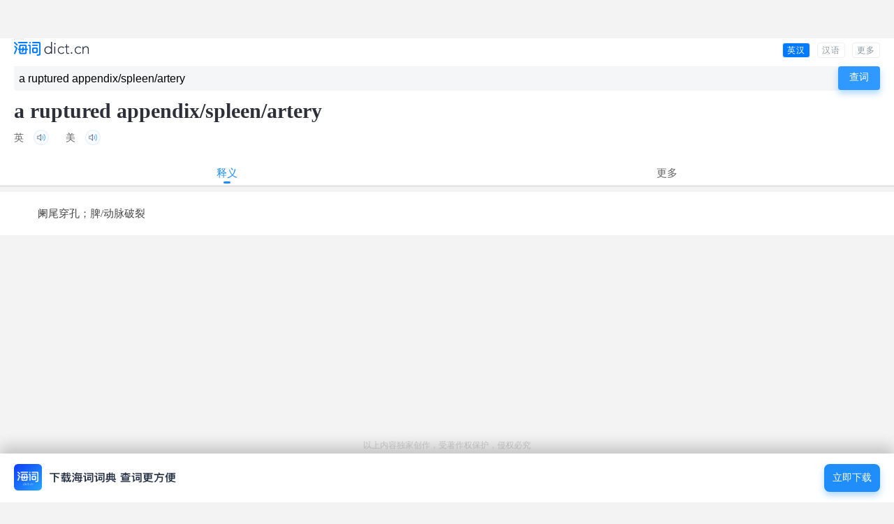

--- FILE ---
content_type: text/html; charset=utf-8
request_url: https://www.google.com/recaptcha/api2/aframe
body_size: 268
content:
<!DOCTYPE HTML><html><head><meta http-equiv="content-type" content="text/html; charset=UTF-8"></head><body><script nonce="b5gt8yTDNtVq_FNW9BTCXQ">/** Anti-fraud and anti-abuse applications only. See google.com/recaptcha */ try{var clients={'sodar':'https://pagead2.googlesyndication.com/pagead/sodar?'};window.addEventListener("message",function(a){try{if(a.source===window.parent){var b=JSON.parse(a.data);var c=clients[b['id']];if(c){var d=document.createElement('img');d.src=c+b['params']+'&rc='+(localStorage.getItem("rc::a")?sessionStorage.getItem("rc::b"):"");window.document.body.appendChild(d);sessionStorage.setItem("rc::e",parseInt(sessionStorage.getItem("rc::e")||0)+1);localStorage.setItem("rc::h",'1769331157027');}}}catch(b){}});window.parent.postMessage("_grecaptcha_ready", "*");}catch(b){}</script></body></html>